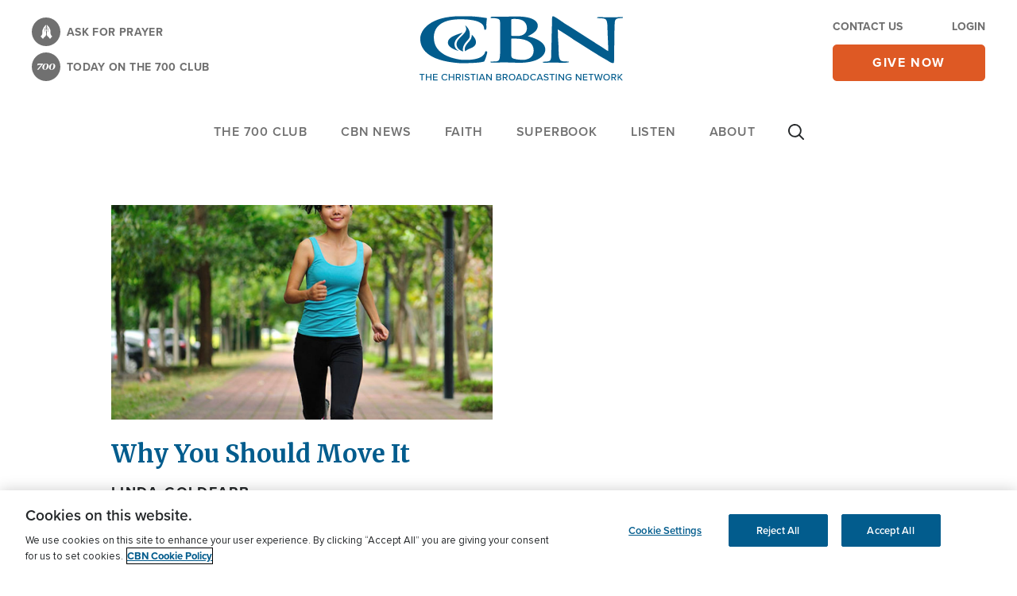

--- FILE ---
content_type: text/html; charset=utf-8
request_url: https://www.google.com/recaptcha/api2/aframe
body_size: 185
content:
<!DOCTYPE HTML><html><head><meta http-equiv="content-type" content="text/html; charset=UTF-8"></head><body><script nonce="OkRyy1GPrP2R2iI0Bf73_A">/** Anti-fraud and anti-abuse applications only. See google.com/recaptcha */ try{var clients={'sodar':'https://pagead2.googlesyndication.com/pagead/sodar?'};window.addEventListener("message",function(a){try{if(a.source===window.parent){var b=JSON.parse(a.data);var c=clients[b['id']];if(c){var d=document.createElement('img');d.src=c+b['params']+'&rc='+(localStorage.getItem("rc::a")?sessionStorage.getItem("rc::b"):"");window.document.body.appendChild(d);sessionStorage.setItem("rc::e",parseInt(sessionStorage.getItem("rc::e")||0)+1);localStorage.setItem("rc::h",'1769706952458');}}}catch(b){}});window.parent.postMessage("_grecaptcha_ready", "*");}catch(b){}</script></body></html>

--- FILE ---
content_type: application/javascript
request_url: https://api.lightboxcdn.com/z9gd/45103/cbn.com/jsonp/z?cb=1769706953974&dre=l&callback=jQuery364033756472398771664_1769706953956&_=1769706953957
body_size: 1015
content:
jQuery364033756472398771664_1769706953956({"success":true,"dre":"l","response":"[base64].FDoxjosCoqA.[base64].UPkLkcPnC0T1YQQ72VkZcqAMqCLpxciBypUabEASS8OnI0vsq2oWNlP3ajLp9DpDpTNJ8DWHjBlMeIEkS3qYvQuA4t4KgoIgSDQsECgQiECj1Cc4jSACQA"});